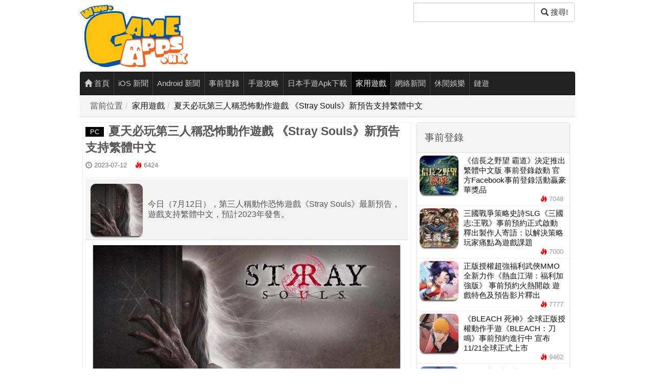

--- FILE ---
content_type: text/html; charset=UTF-8
request_url: https://www.gameapps.hk/news/56600/Stray-Souls
body_size: 11743
content:
<!DOCTYPE html>
<html lang="zh-Hant">
<head>
<meta charset="utf-8">
<meta name="robots" content="max-image-preview:large"/> 
<meta name="viewport" content="width=device-width, initial-scale=1">
<meta http-equiv="X-UA-Compatible" content="IE=Edge">
<title>夏天必玩第三人稱恐怖動作遊戲 《Stray Souls》新預告支持繁體中文 - 香港手機遊戲網 GameApps.hk</title>
<link rel="preload" as="image" href="https://image.gameapps.hk/images/202307/12/1689136765_900700.jpg" fetchpriority="high" importance="high" type="image/jpeg">
<meta name="keywords" content="Stray Souls">
<meta name="description" content="今日（7月12日），第三人稱動作恐怖遊戲《Stray Souls》最新預告，遊戲支持繁體中文，預計2023年發售。">

<meta property="og:site_name" content="香港手機遊戲網 GameApps.hk" />
<meta property="og:title" content="夏天必玩第三人稱恐怖動作遊戲 《Stray Souls》新預告支持繁體中文" />
<meta property="og:url" content="https://www.gameapps.hk/news/56600/Stray-Souls" />
<meta property="og:type" content="article" />
<meta property="og:description" content="今日（7月12日），第三人稱動作恐怖遊戲《Stray Souls》最新預告，遊戲支持繁體中文，預計2023年發售。" />
<meta property="og:image" content="https://image.gameapps.hk/images/202307/12/50345dc61558c9e2.jpg" />
<meta property="og:image:width" content="1200" />
<meta property="og:image:height" content="675" />
<meta property="og:locale" content="zh_TW" />
<meta name="twitter:card" content="summary_large_image" />
<meta name="twitter:title" content="夏天必玩第三人稱恐怖動作遊戲 《Stray Souls》新預告支持繁體中文" />
<meta name="twitter:description" content="今日（7月12日），第三人稱動作恐怖遊戲《Stray Souls》最新預告，遊戲支持繁體中文，預計2023年發售。" />
<meta name="twitter:image" content="https://image.gameapps.hk/images/202307/12/50345dc61558c9e2.jpg" />
<meta name="twitter:site" content="@GameappsH67282" />
<link rel="canonical" href="https://www.gameapps.hk/news/56600/Stray-Souls">
<script>
if ('serviceWorker' in navigator) {
  window.addEventListener('load', async () => {
    try {
      const reg = await navigator.serviceWorker.register('/service-worker.js?v=20250723');
      console.log('SW 註冊成功：', reg.scope);
      // 不立即呼叫 update，由瀏覽器自行更新
    } catch (err) {
      console.log('SW 註冊失敗：', err);
    }
  });
}
</script><meta name="p:domain_verify" content="41b15ebf7d06a287985dda7d4275cd1f" />
	<link rel="preload" href="/static/bs3n/css/bootstrap.min.css" as="style" onload="this.onload=null;this.rel='stylesheet'">
<noscript><link rel="stylesheet" href="/static/bs3n/css/bootstrap.min.css"></noscript>
<link rel="preload" href="/static/css/index.css" as="style" onload="this.onload=null;this.rel='stylesheet'">
<noscript><link rel="stylesheet" href="/static/css/index.css"></noscript>
  	<meta name="copyright" content="(c)2013-2025 GameApps.hk">
    <link rel="alternate" type="application/rss+xml" title="Gameapps.hk 遊戲新聞網" href="https://www.gameapps.hk/rss"> 
    <!--favicon//-->

	<link rel="apple-touch-icon" sizes="76x76" href="/static/favicon/apple-touch-icon-76.png">
	<link rel="apple-touch-icon" sizes="144x144" href="/static/favicon/apple-touch-icon-144.png">
	<link rel="icon" type="image/png" href="/static/favicon/favicon-32x32.png" sizes="32x32">
	<link rel="icon" type="image/png" href="/static/favicon/favicon-16x16.png" sizes="16x16">
	<link rel="manifest" href="/manifest.json?1709">
	<link rel="mask-icon" href="/static/favicon/safari-pinned-tab.svg" color="#5bbad5">
	<link rel="shortcut icon" href="/static/favicon/favicon.ico">
	<meta name="msapplication-config" content="/static/favicon/browserconfig.xml">
  <link rel="preload" as="font" href="/static/bs3n/fonts/glyphicons-halflings-regular.woff2" type="font/woff2" crossorigin="anonymous">
<link rel="preload" as="font" href="/static/bs3n/fonts/glyphicons-halflings-regular.woff" type="font/woff" crossorigin="anonymous">
<script type="application/ld+json">{"@context":"https://schema.org","@type":"NewsArticle","headline":"夏天必玩第三人稱恐怖動作遊戲 《Stray Souls》新預告支持繁體中文","description":"今日（7月12日），第三人稱動作恐怖遊戲《Stray Souls》最新預告，遊戲支持繁體中文，預計2023年發售。","keywords":"Stray Souls","mainEntityOfPage":{"@type":"WebPage","@id":"https://www.gameapps.hk/news/56600/Stray-Souls"},"image":{"@type":"ImageObject","url":"https://image.gameapps.hk/images/202307/12/50345dc61558c9e2.jpg","width":1200,"height":630},"datePublished":"2023-07-12T13:28:27+08:00","dateModified":"2023-07-12T13:28:27+08:00","author":{"@type":"Person","name":"Gameapps.hk 小編","jobTitle":"遊戲編輯"},"publisher":{"@type":"Organization","name":"香港手機遊戲網 GameApps.hk","url":"https://www.gameapps.hk/","logo":{"@type":"ImageObject","url":"https://image.gameapps.hk/images/apps/weblogo.png","width":211,"height":140},"sameAs":["https://www.facebook.com/Gameapps.HK/","https://www.threads.com/@gameapps.hk","https://www.instagram.com/gameapps.hk"]}}</script>
<script type="application/ld+json">{"@context":"https://schema.org","@type":"BreadcrumbList","itemListElement":[{"@type":"ListItem","position":1,"name":"首頁","item":"https://www.gameapps.hk/"},{"@type":"ListItem","position":2,"name":"家用遊戲","item":"https://www.gameapps.hk/list/category/Game"},{"@type":"ListItem","position":3,"name":"夏天必玩第三人稱恐怖動作遊戲 《Stray Souls》新預告支持繁體中文","item":"https://www.gameapps.hk/news/56600/Stray-Souls"}]}</script>
	<meta name="theme-color" content="#ffffff">
    <link rel="preload" href="/static/js/jquery.min.js" as="script">
<script src="/static/js/jquery.min.js"></script>
<link rel="preload" href="/static/bs3n/js/bootstrap.min.js" as="script">
<script src="/static/bs3n/js/bootstrap.min.js"></script>
<script src="/static/js/jquery.cookie.js"></script>
<link rel="preload" href="/static/js/index.js" as="script">
<script src="/static/js/index.js"></script>
<script src="/static/js/jquery.lazyload.min.js"></script>
		
<!-- Preconnect -->
<link rel="preconnect" href="https://image.gameapps.hk" crossorigin>
<link rel="preconnect" href="https://pagead2.googlesyndication.com" crossorigin>
<link rel="preconnect" href="https://googleads.g.doubleclick.net" crossorigin>
<link rel="preconnect" href="https://www.googletagmanager.com">
<!-- DNS Prefetch -->
<link rel="dns-prefetch" href="https://www.googleadservices.com">
<link rel="dns-prefetch" href="https://tpc.googlesyndication.com">
<link rel="dns-prefetch" href="https://static.xx.fbcdn.net">
<link rel="dns-prefetch" href="https://www.facebook.com">
<link rel="dns-prefetch" href="https://fundingchoicesmessages.google.com">
<link rel="dns-prefetch" href="https://s0.2mdn.net">

<!-- Cloudflare Web Analytics  -->
 <script defer src='https://static.cloudflareinsights.com/beacon.min.js' data-cf-beacon='{"token": "dbf12f368dfb4ed2a0d40f2c4537b493"}'></script>


</head>
<body>
<script src="/static/js/clean-images.js"></script>
     <!-- TOC & Privacy -->    
<!-- Cookie 彈窗 Start -->
<style>
  .popup-container {
    position: fixed;
    bottom: 0;
    left: 0;
    width: 100%;
    background-color: rgba(0, 0, 0, 0.75);
    transition: opacity 0.3s ease-in-out;
    opacity: 0;
    pointer-events: none;
    z-index: 9999;
    font-family: Arial, sans-serif;
  }
  .popup-container.active {
    opacity: 1;
    pointer-events: auto;
  }
  .popup-content {
    display: flex;
    flex-wrap: wrap;
    justify-content: space-between;
    align-items: center;
    padding: 12px;
  }
  .popup-content p {
    flex: 1 1 60%;
    margin: 0;
    color: #fff;
    font-size: 14px;
  }
  .popup-content a {
    color: #fff;
    text-decoration: underline;
  }
  .popup-buttons {
    display: flex;
    gap: 10px;
  }
  .popup-confirm-btn,
  .popup-close-btn {
    padding: 8px 16px;
    font-size: 14px;
    cursor: pointer;
    border: none;
    border-radius: 4px;
  }
  .popup-confirm-btn {
    background-color: #ffffff;
    color: #000;
  }
  .popup-close-btn {
    background-color: transparent;
    color: #ffffff;
  }
</style>

<div class="popup-container" role="dialog" aria-label="Cookie 提示視窗">
  <div class="popup-content">
    <p>
      為了提升服務質素，我們會使用 Cookie 或其他類似技術來改善使用者的閱讀體驗。
      如想了解更多請到
      <a href="https://www.cookiesandyou.com/" target="_blank" rel="noopener">這裡 &gt;</a>。
    </p>
    <div class="popup-buttons">
      <button class="popup-confirm-btn">確認</button>
      <button class="popup-close-btn">關閉</button>
    </div>
  </div>
</div>

<script>
  document.addEventListener("DOMContentLoaded", () => {
    const popupContainer = document.querySelector(".popup-container");
    const popupConfirmBtn = document.querySelector(".popup-confirm-btn");
    const popupCloseBtn = document.querySelector(".popup-close-btn");

    const showPopup = () => {
      if (localStorage.getItem("popupClosed") !== "true") {
        popupContainer.classList.add("active");
      }
    };

    // 改為使用者滑動頁面後才顯示，避免影響首屏加載
    window.addEventListener("scroll", showPopup, { once: true });

    const closePopup = () => {
      localStorage.setItem("popupClosed", "true");
      popupContainer.classList.remove("active");
    };

    popupConfirmBtn.addEventListener("click", closePopup);
    popupCloseBtn.addEventListener("click", closePopup);
  });
</script>
<!-- Cookie 彈窗 End -->


		<div class="container">    
		<div class="header row">
		<div class="col-xs-4"><a href="/"><img src="https://image.gameapps.hk/images/apps/weblogo.png" alt="GameApps.hk 香港手機遊戲網" width="211" height="140"></a></div>
			<div class="col-xs-4 col-md-offset-4">
            <form action="/search" method="get" id="search-box">
                <div class="input-group search-form">
                    <label for="search-q" class="sr-only">搜尋</label> <!-- 添加標籤 -->
                    <input type="Gameapps" id="search-q" name="q" class="form-control google-cse" value="" aria-label="搜尋"> <!-- 使用 aria-label 作為替代方式 -->
                    <span class="input-group-btn">
                        <button class="btn btn-default" type="submit" aria-label="搜尋"><span class="glyphicon glyphicon-search"></span> 搜尋!</button>
						</span>
					</div>
				</form>
			</div>
		</div>
	</div>
  <script defer>
document.addEventListener("DOMContentLoaded", function () {
  document.querySelectorAll('.news-content iframe').forEach(function (iframe) {
    const src = iframe.src;
    const match = src.match(/(?:youtube\.com\/embed\/)([^\?\&]+)/);
    if (match) {
      const videoId = match[1];
      const wrapper = document.createElement('div');
      wrapper.className = 'youtube-lazy';
      wrapper.setAttribute('data-video-id', videoId);
      wrapper.innerHTML = `
        <div class="youtube-thumb" style="background-image:url('https://i.ytimg.com/vi/${videoId}/hqdefault.jpg')">
          <button class="youtube-play-button" aria-label="播放影片"></button>
        </div>
      `;
      iframe.replaceWith(wrapper);
    }
  });

  // 點擊後動態載入 iframe
  document.addEventListener('click', function (e) {
    const lazy = e.target.closest('.youtube-lazy');
    if (lazy) {
      const id = lazy.getAttribute('data-video-id');
      const iframe = document.createElement('iframe');
      iframe.src = `https://www.youtube.com/embed/${id}?autoplay=1`;
      iframe.setAttribute('frameborder', '0');
      iframe.setAttribute('allowfullscreen', '');
      iframe.setAttribute('allow', 'accelerometer; autoplay; clipboard-write; encrypted-media; gyroscope; picture-in-picture');
      iframe.style.width = '100%';
      iframe.style.height = '100%';
      lazy.innerHTML = '';
      lazy.appendChild(iframe);
    }
  });
});
</script>
<style>
.youtube-lazy {
  position: relative;
  width: 100%;
  aspect-ratio: 16 / 9;
  cursor: pointer;
  background-color: #000;
}
.youtube-thumb {
  width: 100%;
  height: 100%;
  background-size: cover;
  background-position: center;
}
.youtube-play-button {
  position: absolute;
  top: 50%;
  left: 50%;
  width: 100px;
  height: 100px;
  background: url('https://image.gameapps.hk/images/202505/29/youtube-play.png') no-repeat center center;
  background-size: contain;
  border: none;
  transform: translate(-50%, -50%);
  cursor: pointer;
}
</style>
		<div class="container container-nav">
		<nav id="navbar" class="navbar navbar-inverse menu">
			<ul class="nav navbar-nav">
				<li class=""><a href="/"><span class="glyphicon glyphicon-home"></span> 首頁</a></li>
				<li class=""><a href="/list/category/iOS">iOS 新聞</a></li><li class=""><a href="/list/category/Android">Android 新聞</a></li><li class=""><a href="/list/category/Pre-Login">事前登錄</a></li><li class=""><a href="/list/category/Guide">手遊攻略</a></li><li class=""><a href="/list/category/Download">日本手遊Apk下載</a></li><li class="active"><a href="/list/category/Game">家用遊戲</a></li><li class=""><a href="/list/category/Online">網絡新聞</a></li><li class=""><a href="/list/category/Entertainment">休閒娛樂</a></li><li class=""><a href="/list/category/NFT">鏈遊</a></li>							</ul>
		</nav>
	</div>


<div class="container in-content">
    <div class="breadcrumb-container">
        <ol class="breadcrumb"><li>當前位置</li><li><a href="/list/5">家用遊戲</a></li><li><a href="/news/56600/Stray-Souls">夏天必玩第三人稱恐怖動作遊戲 《Stray Souls》新預告支持繁體中文</a></li></ol>    </div>
</div>

<div class="container">
    <div class="row no-margin-row background-white">
        
        <!-- ✅ 主要內容開始 -->
        <main id="main-content" class="col-xs-8 border-1">
        <article class="news-detail">
                <header class="news-title">
                    <div class="sub-categories">
                        <a rel="category tag" href="/list/id/5/sc/6" class="sub-cat" style="color:#ffffff; background-color:#000000">PC</a>                    </div>
                    <h1>夏天必玩第三人稱恐怖動作遊戲 《Stray Souls》新預告支持繁體中文</h1>
                    </header>

                <div class="news-info">
                    <div class="items">    <span class="glyphicon glyphicon-time"></span> <em>2023-07-12</em> <span class="glyphicon glyphicon-fire high-pv"></span> <em>6424</em></div>
                </div>

                <div class="introduction media news-intro">
                    <div class="media-left">
                        <img class="media-object" src="https://image.gameapps.hk/images/202307/12/321.jpg" alt="夏天必玩第三人稱恐怖動作遊戲 《Stray Souls》新預告支持繁體中文" title="夏天必玩第三人稱恐怖動作遊戲 《Stray Souls》新預告支持繁體中文" width="102" height="102" loading="lazy">
                    </div>
                    <div class="media-body">
                        今日（7月12日），第三人稱動作恐怖遊戲《Stray Souls》最新預告，遊戲支持繁體中文，預計2023年發售。
                    </div>
                </div>

                <div class="news-content">
            <div class="news-content">
    <p><img src="https://image.gameapps.hk/images/202307/12/1689136765_900700.jpg" width="600" height="338" border="0" vspace="0" title="Stray Souls" alt="Stray Souls"/></p><p>在這款創作靈感源自經典類型遊戲的第三人稱動作恐怖遊戲中，你將進入一個夢魘世界。玩家在遊戲中將與令人恐懼的生物戰鬥，解開離奇古怪的謎題，並通過揭開一個可怕的家族秘密來揭露令人毛骨悚然且不為人知的真相。<br/></p><p><iframe width="560" height="315" src="https://www.youtube.com/embed/4cjgw1O3XPg" title="YouTube video player" frameborder="0" allow="accelerometer; autoplay; clipboard-write; encrypted-media; gyroscope; picture-in-picture; web-share" allowfullscreen=""></iframe></p><p><br/></p><p><strong>特點：</strong></p><ul class=" list-paddingleft-2" style="list-style-type: disc;"><li><p>探索 Aspen Falls 鎮及周邊地區，揭開丹尼爾出生時啟動的邪惡陰謀。</p></li><li><p>讓自己沉浸在丹尼爾的故事中。通過分支對話選項在關鍵時刻選擇回應，從而塑造丹尼爾的語氣和個性。</p></li><li><p>與大量可惡的生物戰鬥或逃命。簡化戰鬥，沒有大量的武器裝備，讓玩家集中精力制定戰鬥戰術和管理資源。</p></li><li><p>利用現成的解決方案解開數十個巧妙的謎題，以測試您的才智。</p></li><li><p>採用隨機系統設計，確保敵人遭遇、物品位置、不斷變化的天氣模式和奇怪的現象都發生在不同的地方，使玩家獲得獨一無二的遊戲體驗。</p></li></ul><p><img src="https://image.gameapps.hk/images/202307/12/1689136765_369215.jpg" width="600" height="338" border="0" vspace="0" title="Stray Souls" alt="Stray Souls"/></p><p><img src="https://image.gameapps.hk/images/202307/12/1689136764_385934.jpg" width="600" height="338" border="0" vspace="0" title="Stray Souls" alt="Stray Souls"/></p><p><img src="https://image.gameapps.hk/images/202307/12/1689136764_481139.jpg" width="600" height="338" border="0" vspace="0" title="Stray Souls" alt="Stray Souls"/></p><p><img src="https://image.gameapps.hk/images/202307/12/1689136764_385339.jpg" width="600" height="338" border="0" vspace="0" title="Stray Souls" alt="Stray Souls"/></p><p><img src="https://image.gameapps.hk/images/202307/12/1689136764_796680.jpg" width="600" height="338" border="0" vspace="0" title="Stray Souls" alt="Stray Souls"/></p><p><img src="https://image.gameapps.hk/images/202307/12/1689136764_752513.jpg" width="600" height="338" border="0" vspace="0" title="Stray Souls" alt="Stray Souls"/></p><p><br/></p><p><a href="https://store.steampowered.com/app/1807210/Stray_Souls/" target="_blank">《迷途靈魂》Steam連結</a></p><p><br/></p></div>

        </div>
        
<div class="social-actions">
                    <div class="fb-like" data-href="https://www.gameapps.hk/news/56600/Stray-Souls" data-width="250" data-layout="button_count" data-size="large" data-action="like" data-show-faces="false" data-share="true"></div>
                </div>
                <footer class="news-footer">
                <div class="items" style="font-size: 16px;">
                    <br>
                    Tags：
                    <a class="btn btn-default btn-xs tag" href="/search/tag/Stray+Souls" rel="tag" style="border-radius: 0;">Stray Souls</a>                    <hr>
                </div>
                </footer>
                </article>
                <section class="content-bottom">
            <div class="content-bottom-ad-title"><strong>分享給朋友：</strong></div>
            <div class="share-buttons">
    <a target="blank" title="Share to Twitter" href="//twitter.com/share?text=%E5%A4%8F%E5%A4%A9%E5%BF%85%E7%8E%A9%E7%AC%AC%E4%B8%89%E4%BA%BA%E7%A8%B1%E6%81%90%E6%80%96%E5%8B%95%E4%BD%9C%E9%81%8A%E6%88%B2+%E3%80%8AStray+Souls%E3%80%8B%E6%96%B0%E9%A0%90%E5%91%8A%E6%94%AF%E6%8C%81%E7%B9%81%E9%AB%94%E4%B8%AD%E6%96%87+-+%E9%A6%99%E6%B8%AF%E6%89%8B%E6%A9%9F%E9%81%8A%E6%88%B2%E7%B6%B2+&url=https%3A%2F%2Fwww.gameapps.hk%2Fnews%2F56600%2FStray-Souls">
        <img alt="twitter" width="67" height="67" src="/static/images/tw2.png" loading="lazy"></a>
        <a target="blank" title="Share to WhatsApp" href="https://web.whatsapp.com/send?text=%E5%A4%8F%E5%A4%A9%E5%BF%85%E7%8E%A9%E7%AC%AC%E4%B8%89%E4%BA%BA%E7%A8%B1%E6%81%90%E6%80%96%E5%8B%95%E4%BD%9C%E9%81%8A%E6%88%B2+%E3%80%8AStray+Souls%E3%80%8B%E6%96%B0%E9%A0%90%E5%91%8A%E6%94%AF%E6%8C%81%E7%B9%81%E9%AB%94%E4%B8%AD%E6%96%87+-+%E9%A6%99%E6%B8%AF%E6%89%8B%E6%A9%9F%E9%81%8A%E6%88%B2%E7%B6%B2+GameApps.hk https%3A%2F%2Fwww.gameapps.hk%2Fnews%2F56600%2FStray-Souls">
        <img alt="what's app" width="70" height="70" src="/static/images/what2.png" loading="lazy"></a>
    <a target="blank" title="Share to Facebook" href="//www.facebook.com/sharer.php?u=https%3A%2F%2Fwww.gameapps.hk%2Fnews%2F56600%2FStray-Souls&t=%E5%A4%8F%E5%A4%A9%E5%BF%85%E7%8E%A9%E7%AC%AC%E4%B8%89%E4%BA%BA%E7%A8%B1%E6%81%90%E6%80%96%E5%8B%95%E4%BD%9C%E9%81%8A%E6%88%B2+%E3%80%8AStray+Souls%E3%80%8B%E6%96%B0%E9%A0%90%E5%91%8A%E6%94%AF%E6%8C%81%E7%B9%81%E9%AB%94%E4%B8%AD%E6%96%87+-+%E9%A6%99%E6%B8%AF%E6%89%8B%E6%A9%9F%E9%81%8A%E6%88%B2%E7%B6%B2+GameApps.hk">
        <img alt="facebook" width="70" height="70" src="/static/images/fb2.png" loading="lazy"></a>
    <a target="blank" href="https://www.threads.net/intent/post?text=https%3A%2F%2Fwww.gameapps.hk%2Fnews%2F56600%2FStray-Souls">
        <img alt="threads" width="70" height="70" src="/static/images/ths1.png" loading="lazy"></a>
    <a href="#" id="copyLinkButton" title="Copy Link" data-url="https://www.gameapps.hk/news/56600/Stray-Souls">
        <img alt="copy link" width="70" height="70" src="/static/images/link1.png" loading="lazy"></a>
</div>
<script>
    document.getElementById('copyLinkButton').addEventListener('click', function (event) {
        event.preventDefault(); // 阻止默認的跳轉行為
        const url = this.getAttribute('data-url'); // 獲取 URL
        navigator.clipboard.writeText(url).then(() => {
            alert('連結已複制!');
        }).catch(err => {
            console.error('Failed to copy: ', err);
            alert('Failed to copy the link. Please try again.');
        });
    });
</script>            <!--
<div class="fb-like-site">
    最速人氣手機遊戲消息、更新情報、精選Cosplay ！<br />我們專頁等你一個讚
	<a href="https://mewe.com/p/gameapps.hk" target="_blank"><div class="fb-home-link">MEWE 專頁：https://mewe.com/p/gameapps.hk</div></a>
	<a href="http://smarturl.it/r0ng01" target="_blank"><div class="fb-home-link">https://www.facebook.com/Gameapps.HK/</div></a>
    </div>


<div style="text-align: center;">
  <div class="fb-page" 
       data-href="https://www.facebook.com/Gameapps.hk" 
       data-tabs="timeline" 
       data-width="500" 
       data-height="500" 
       data-small-header="false" 
       data-adapt-container-width="true" 
       data-hide-cover="false" 
       data-show-facepile="true">
    <blockquote cite="https://www.facebook.com/Gameapps.hk" class="fb-xfbml-parse-ignore">
      <a href="https://www.facebook.com/Gameapps.hk">Gameapps.HK 香港手機遊戲網</a>
    </blockquote>
  </div>
</div>
-->            <hr>

                            <div class="content-bottom-ad">
                    <div><ins class="adsbygoogle"
     style="display:inline-block;width:300px;height:250px"
     data-ad-client="ca-pub-9217166953722324"
     data-ad-slot="8043609536"></ins>
<script>
     (adsbygoogle = window.adsbygoogle || []).push({});
</script></div>
                </div>
            
            <div class="content-bottom-2nd">
                <div class="content-bottom-ad-title"><strong>追蹤我們專頁</strong></div>
                <br>
<a href="https://www.facebook.com/Gameapps.HK/" target="_self" style="display: inline-block; margin-right: 10px;">
  <img src="https://image.gameapps.hk/images/202402/15/6095dd52e5fb1265.png" width="200px" height="200px" title="fb" alt="fb" style="width: 100px; height: 100px;" loading="lazy"/>
</a>
<a href="https://www.youtube.com/channel/UCfE68wI93Bxr9JvufuzQa3Q" target="_self" style="display: inline-block;">
  <img src="https://image.gameapps.hk/images/202402/15/you.png" width="200px" height="200px" title="youtube" alt="youtube" style="width: 100px; height: 100px;" loading="lazy"/>
</a>            </div>
            </section>
            <!-- 相關新聞 -->
            <section class="related">
                <div class="related-title" style="font-size: 24px;">推薦閱讀</div>
                <div>
                    <div class="media news-big-icon" style="min-height: 100px; min-width: 200px;">
  <div class="media-left">
        <a href="/news/58084/stray-souls-steam-mostly-negative">
            <img class="media-object" src="https://image.gameapps.hk/images/202310/28/62e74fadd6d76d61.png" alt="驚悚遊戲《Stray Souls》 今日推出Steam獲大多數負評" width="153" height="153" loading="lazy">
        </a>
    </div>
    <div class="media-body">
        <div class="sub-categories"><a rel="category tag" href="/list/id/5/sc/24" class="sub-cat" style="color:#ffffff; background-color:#09cc67">XBOXSX</a><a rel="category tag" href="/list/id/5/sc/23" class="sub-cat" style="color:#ffffff; background-color:#105da4">PS5</a><a rel="category tag" href="/list/id/5/sc/6" class="sub-cat" style="color:#ffffff; background-color:#000000">PC</a></div>
        <a href="/news/58084/stray-souls-steam-mostly-negative">
            <h3 class="media-heading news-list-title">驚悚遊戲《Stray Souls》 今日推出Steam獲大多數負評</h3>
        </a>
        <div class="news-list-info clearfix">    <div class="pull-right">
        <span class="glyphicon glyphicon-time"></span> <em>2023-10-28</em> <span class="glyphicon glyphicon-fire high-pv"></span> <em>12420</em>
    </div></div>
    </div>
</div>
        <div class="media news-big-icon" style="min-height: 100px; min-width: 200px;">
  <div class="media-left">
        <a href="/news/57380/stray-souls-fear-fest">
            <img class="media-object" src="https://image.gameapps.hk/images/202309/09/21.png" alt="生化風恐怖遊戲《Stray Souls》 發佈新預告10月推出" width="153" height="153" loading="lazy">
        </a>
    </div>
    <div class="media-body">
        <div class="sub-categories"><a rel="category tag" href="/list/id/5/sc/6" class="sub-cat" style="color:#ffffff; background-color:#000000">PC</a></div>
        <a href="/news/57380/stray-souls-fear-fest">
            <h3 class="media-heading news-list-title">生化風恐怖遊戲《Stray Souls》 發佈新預告10月推出</h3>
        </a>
        <div class="news-list-info clearfix">    <div class="pull-right">
        <span class="glyphicon glyphicon-time"></span> <em>2023-09-09</em> <span class="glyphicon glyphicon-fire high-pv"></span> <em>9229</em>
    </div></div>
    </div>
</div>
        <div class="media news-big-icon" style="min-height: 100px; min-width: 200px;">
  <div class="media-left">
        <a href="/news/54955/Stray-Souls">
            <img class="media-object" src="https://image.gameapps.hk/images/202303/16/header.jpg" alt="UE5 第三身恐怖遊戲《Stray Souls》遊戲宣傳片首度曝光" width="153" height="153" loading="lazy">
        </a>
    </div>
    <div class="media-body">
        <div class="sub-categories"><a rel="category tag" href="/list/id/5/sc/31" class="sub-cat" style="color:#ffffff; background-color:#2ee672">XBOX 全機</a><a rel="category tag" href="/list/id/5/sc/30" class="sub-cat" style="color:#ffffff; background-color:#105da4">PS5/PS4</a><a rel="category tag" href="/list/id/5/sc/6" class="sub-cat" style="color:#ffffff; background-color:#000000">PC</a></div>
        <a href="/news/54955/Stray-Souls">
            <h3 class="media-heading news-list-title">UE5 第三身恐怖遊戲《Stray Souls》遊戲宣傳片首度曝光</h3>
        </a>
        <div class="news-list-info clearfix">    <div class="pull-right">
        <span class="glyphicon glyphicon-time"></span> <em>2023-03-16</em> <span class="glyphicon glyphicon-fire high-pv"></span> <em>10049</em>
    </div></div>
    </div>
</div>
                    </div>
                </section>

            <!--<div class="comments">
    <div class="comments-title">最新評論</div>
    <div class="fb-comments" data-href="https://www.gameapps.hk/news/56600/Stray-Souls" data-width="100%" data-numposts="10"></div>
</div>  -->
        </main>
        <!-- ✅ 主要內容結束 -->

        <!-- 側邊欄 -->
        <div class="col-xs-4 side">
        
<div class="panel panel-default">
    <div class="panel-heading">
        <p class="panel-title">事前登錄</p>
    </div>
    <div class="panel-body no-padding">
        <a href="/news/67187/nobunaga-hadou-tw">
  <div class="media news-small-icon">
        <div class="media-left" ><img class="lazy" data-original="https://image.gameapps.hk/images/202510/16/217f5dd0d715dc9c.jpg" src="/static/images/image_holder.jpg" alt="icon"></div>
        <div class="media-body" >
            <h3 class="media-heading news-list-title">《信長之野望 霸道》決定推出繁體中文版 事前登錄啟動 官方Facebook事前登錄活動贏豪華獎品</h3>
            <div class="news-list-info">
                <span class="glyphicon glyphicon-fire high-pv"></span> <em>7048</em>
            </div>
        </div>
    </div>
</a>
<a href="/news/67163/SLG">
  <div class="media news-small-icon">
        <div class="media-left" ><img class="lazy" data-original="https://image.gameapps.hk/images/202510/15/2c75f8b3f7d611b6.jpg" src="/static/images/image_holder.jpg" alt="icon"></div>
        <div class="media-body" >
            <h3 class="media-heading news-list-title">三國戰爭策略史詩SLG《三國志:王戰》事前預約正式啟動 釋出製作人寄語：以解決策略玩家痛點為遊戲課題</h3>
            <div class="news-list-info">
                <span class="glyphicon glyphicon-fire high-pv"></span> <em>7000</em>
            </div>
        </div>
    </div>
</a>
<a href="/news/67161/rexuejianghu-fuliban">
  <div class="media news-small-icon">
        <div class="media-left" ><img class="lazy" data-original="https://image.gameapps.hk/images/202510/15/aa6a14887fbcc8a2.jpg" src="/static/images/image_holder.jpg" alt="icon"></div>
        <div class="media-body" >
            <h3 class="media-heading news-list-title">正版授權超強福利武俠MMO全新力作《熱血江湖：福利加強版》 事前預約火熱開啟 遊戲特色及預告影片釋出</h3>
            <div class="news-list-info">
                <span class="glyphicon glyphicon-fire high-pv"></span> <em>7777</em>
            </div>
        </div>
    </div>
</a>
<a href="/news/67122/bleach">
  <div class="media news-small-icon">
        <div class="media-left" ><img class="lazy" data-original="https://image.gameapps.hk/images/202510/11/2222.jpg" src="/static/images/image_holder.jpg" alt="icon"></div>
        <div class="media-body" >
            <h3 class="media-heading news-list-title">《BLEACH 死神》全球正版授權動作手遊《BLEACH：刀鳴》事前預約進行中 宣布11/21全球正式上市</h3>
            <div class="news-list-info">
                <span class="glyphicon glyphicon-fire high-pv"></span> <em>9462</em>
            </div>
        </div>
    </div>
</a>
<a href="/news/66911/nobunagas-ambition-shinsen-pre-registration">
  <div class="media news-small-icon">
        <div class="media-left" ><img class="lazy" data-original="https://image.gameapps.hk/images/202509/22/59b12b4b14bbf87c.jpg" src="/static/images/image_holder.jpg" alt="icon"></div>
        <div class="media-body" >
            <h3 class="media-heading news-list-title">《信長之野望 真戰》開啟事前登錄　東京遊戲展 2025 參展確定</h3>
            <div class="news-list-info">
                <span class="glyphicon glyphicon-fire high-pv"></span> <em>11247</em>
            </div>
        </div>
    </div>
</a>
    </div>
</div>

    <div class="well"><ins class="adsbygoogle"
     style="display:inline-block;width:300px;height:250px"
     data-ad-client="ca-pub-9217166953722324"
     data-ad-slot="1299258629"></ins>
<script>
     (adsbygoogle = window.adsbygoogle || []).push({});
</script></div>

<div class="panel panel-default">
    <div class="panel-heading">
        <p class="panel-title">最新人氣下載</p>
    </div>
    <div class="panel-body no-padding">
        Loading...    </div>
</div>
<div class="panel panel-default">
    <div class="panel-heading">
        <p class="panel-title">遊戲APK下載搜尋</p>
    </div>
    <div class="panel-body">
        <form action="/search" method="get" id="search-box-app">
            <div class="input-group search-form">
                <input type="hidden" name="c" value="4">
                <input placeholder="請輸入遊戲名" type="text" id="search-app" name="app" class="form-control" value="">
                <span class="input-group-btn">
                <button class="btn btn-success" type="submit" aria-label="搜尋"><span class="glyphicon glyphicon-search"></span></button>
                </span>
            </div>
        </form>
    </div>
</div><!--
<div class="panel panel-default">
    <div class="panel-heading">
        <h4 class="panel-title">訂閱YOUTUBE頻道</h4>
    </div>
    <div class="panel-body">
        <div class="g-ytsubscribe" data-channel="GameappsHK" data-layout="full" data-count="default"></div>
            </div>
</div>
--><div class="panel panel-default">
    <div class="panel-heading">
        <p class="panel-title">人氣新聞</p>
    </div>
    <div class="panel-body no-padding">
        <a href="/news/67338/pokemon-legends-za-miare-museum-butterfree">
  <div class="media news-small-icon">
        <div class="media-left" ><img class="lazy" data-original="https://image.gameapps.hk/images/202510/27/47f8e850538675d5.jpg" src="/static/images/image_holder.jpg" alt="icon"></div>
        <div class="media-body" >
            <h3 class="media-heading news-list-title">《寶可夢傳說：Z-A》密阿雷美術館贈送的粉蝶蛹原來極為稀有</h3>
            <div class="news-list-info">
                <span class="glyphicon glyphicon-fire high-pv"></span> <em>44879</em>
            </div>
        </div>
    </div>
</a>
<a href="/news/67364/palworld-nintendo-patent-dispute">
  <div class="media news-small-icon">
        <div class="media-left" ><img class="lazy" data-original="https://image.gameapps.hk/images/202510/30/321.jpg" src="/static/images/image_holder.jpg" alt="icon"></div>
        <div class="media-body" >
            <h3 class="media-heading news-list-title">任天堂狀告《Palworld》失利　日本專利廳裁定「缺乏創造性步驟」</h3>
            <div class="news-list-info">
                <span class="glyphicon glyphicon-fire high-pv"></span> <em>33311</em>
            </div>
        </div>
    </div>
</a>
<a href="/news/67369/pokemon-legend-z-a">
  <div class="media news-small-icon">
        <div class="media-left" ><img class="lazy" data-original="https://image.gameapps.hk/images/202510/30/d63e57e8be411016.jpg" src="/static/images/image_holder.jpg" alt="icon"></div>
        <div class="media-body" >
            <h3 class="media-heading news-list-title">《寶可夢傳說 Z-A》發布重大問題更新公告　補丁預計 11 月上線</h3>
            <div class="news-list-info">
                <span class="glyphicon glyphicon-fire high-pv"></span> <em>17943</em>
            </div>
        </div>
    </div>
</a>
<a href="/news/67321/vein-steam-early-access">
  <div class="media news-small-icon">
        <div class="media-left" ><img class="lazy" data-original="https://image.gameapps.hk/images/202510/26/321.jpg" src="/static/images/image_holder.jpg" alt="icon"></div>
        <div class="media-body" >
            <h3 class="media-heading news-list-title">末日生存遊戲《VEIN》上架 Steam　喪屍世界掙扎求生多人合作重建文明</h3>
            <div class="news-list-info">
                <span class="glyphicon glyphicon-fire high-pv"></span> <em>10952</em>
            </div>
        </div>
    </div>
</a>
<a href="/news/67360/pokemon-legends-za-danger-photo-trend">
  <div class="media news-small-icon">
        <div class="media-left" ><img class="lazy" data-original="https://image.gameapps.hk/images/202510/29/32.jpg" src="/static/images/image_holder.jpg" alt="icon"></div>
        <div class="media-body" >
            <h3 class="media-heading news-list-title">日本玩家瘋《寶可夢傳說 Z-A》「玩命拍照風」 被寶可夢攻擊都要拍</h3>
            <div class="news-list-info">
                <span class="glyphicon glyphicon-fire high-pv"></span> <em>10499</em>
            </div>
        </div>
    </div>
</a>
<a href="/news/67359/win10-to-linux-compatibility">
  <div class="media news-small-icon">
        <div class="media-left" ><img class="lazy" data-original="https://image.gameapps.hk/images/202510/29/525ce5fe24ce8484.jpg" src="/static/images/image_holder.jpg" alt="icon"></div>
        <div class="media-body" >
            <h3 class="media-heading news-list-title">Win10停服轉向Linux可行　近九成遊戲可運行</h3>
            <div class="news-list-info">
                <span class="glyphicon glyphicon-fire high-pv"></span> <em>9800</em>
            </div>
        </div>
    </div>
</a>
    </div>
</div><div class="panel panel-default">
    <div class="panel-heading">
        <p class="panel-title">最新情報</p>
    </div>
    <div class="panel-body no-padding">
        <a href="/news/67397/assassins-creed-shadows-lowest-sales">
  <div class="media news-small-icon">
        <div class="media-left" ><img class="lazy" data-original="https://image.gameapps.hk/images/202511/01/1.jpg" src="/static/images/image_holder.jpg" alt="icon"></div>
        <div class="media-body" >
            <h3 class="media-heading news-list-title">《刺客教條：暗影者》成系列近五作中銷量最低 半年僅售 430 萬套</h3>
            <div class="news-list-info">
                <span class="glyphicon glyphicon-fire "></span> <em>231</em>
            </div>
        </div>
    </div>
</a>
<a href="/news/67396/rockstar-medieval-knights-game">
  <div class="media news-small-icon">
        <div class="media-left" ><img class="lazy" data-original="https://image.gameapps.hk/images/202511/01/3232.jpg" src="/static/images/image_holder.jpg" alt="icon"></div>
        <div class="media-body" >
            <h3 class="media-heading news-list-title">Rockstar 未公開項目曝光：中世紀騎士與神話元素構想</h3>
            <div class="news-list-info">
                <span class="glyphicon glyphicon-fire "></span> <em>2625</em>
            </div>
        </div>
    </div>
</a>
<a href="/news/67395/sweet-hamster-days-steam-ban">
  <div class="media news-small-icon">
        <div class="media-left" ><img class="lazy" data-original="https://image.gameapps.hk/images/202511/01/6e54a881fa5caf44.jpg" src="/static/images/image_holder.jpg" alt="icon"></div>
        <div class="media-body" >
            <h3 class="media-heading news-list-title">一款讓玩家扮演三位美麗姊妹寵物的遊戲已被Steam平台下架</h3>
            <div class="news-list-info">
                <span class="glyphicon glyphicon-fire high-pv"></span> <em>6262</em>
            </div>
        </div>
    </div>
</a>
<a href="/news/67394/monster-hunter-stories-3-rudy-dlc">
  <div class="media news-small-icon">
        <div class="media-left" ><img class="lazy" data-original="https://image.gameapps.hk/images/202511/01/7c768571dc59c7d4.jpg" src="/static/images/image_holder.jpg" alt="icon"></div>
        <div class="media-body" >
            <h3 class="media-heading news-list-title">《魔物獵人物語3：命運雙龍》首部DLC「魯迪」公開　2026年秋季登場</h3>
            <div class="news-list-info">
                <span class="glyphicon glyphicon-fire "></span> <em>2772</em>
            </div>
        </div>
    </div>
</a>
<a href="/news/67393/nintendo-streamer-lawsuit">
  <div class="media news-small-icon">
        <div class="media-left" ><img class="lazy" data-original="https://image.gameapps.hk/images/202511/01/2a65bf6889e64a06.jpg" src="/static/images/image_holder.jpg" alt="icon"></div>
        <div class="media-body" >
            <h3 class="media-heading news-list-title">任天堂起訴實況主侵權案宣判　獲賠 1.75 萬美元</h3>
            <div class="news-list-info">
                <span class="glyphicon glyphicon-fire "></span> <em>2624</em>
            </div>
        </div>
    </div>
</a>
<a href="/news/67392/iphone-air-sales-decline">
  <div class="media news-small-icon">
        <div class="media-left" ><img class="lazy" data-original="https://image.gameapps.hk/images/202511/01/21.jpg" src="/static/images/image_holder.jpg" alt="icon"></div>
        <div class="media-body" >
            <h3 class="media-heading news-list-title">蘋果 iPhone Air 銷量慘淡　首銷週僅 5 萬台 或將於年底前停產</h3>
            <div class="news-list-info">
                <span class="glyphicon glyphicon-fire "></span> <em>2802</em>
            </div>
        </div>
    </div>
</a>
<a href="/news/67391/arc-raiders-update-plan">
  <div class="media news-small-icon">
        <div class="media-left" ><img class="lazy" data-original="https://image.gameapps.hk/images/202511/01/321.jpg" src="/static/images/image_holder.jpg" alt="icon"></div>
        <div class="media-body" >
            <h3 class="media-heading news-list-title">《ARC Raiders》11 月更新公開　新增地圖與全新 ARC 機器</h3>
            <div class="news-list-info">
                <span class="glyphicon glyphicon-fire "></span> <em>1916</em>
            </div>
        </div>
    </div>
</a>
<a href="/news/67390/amd-rdna2-game-optimization-end">
  <div class="media news-small-icon">
        <div class="media-left" ><img class="lazy" data-original="https://image.gameapps.hk/images/202510/31/2332.jpg" src="/static/images/image_holder.jpg" alt="icon"></div>
        <div class="media-body" >
            <h3 class="media-heading news-list-title">AMD 確認不再為 RDNA 1 與 RDNA 2 顯示卡提供新遊戲首日優化支援</h3>
            <div class="news-list-info">
                <span class="glyphicon glyphicon-fire "></span> <em>3966</em>
            </div>
        </div>
    </div>
</a>
<a href="/news/67389/sd-gundam-g-generation-eternal">
  <div class="media news-small-icon">
        <div class="media-left" ><img class="lazy" data-original="https://image.gameapps.hk/images/202510/31/473408979c517671.jpg" src="/static/images/image_holder.jpg" alt="icon"></div>
        <div class="media-body" >
            <h3 class="media-heading news-list-title">《SD 高達 G 世代：永恆》追加「鐵血的孤兒 後半」劇情 新劇情、SIDE STORY 與抽卡活動公開</h3>
            <div class="news-list-info">
                <span class="glyphicon glyphicon-fire "></span> <em>4207</em>
            </div>
        </div>
    </div>
</a>
<a href="/news/67388/repo-steam-free-2025">
  <div class="media news-small-icon">
        <div class="media-left" ><img class="lazy" data-original="https://image.gameapps.hk/images/202510/31/e2470998fd52a064.jpg" src="/static/images/image_holder.jpg" alt="icon"></div>
        <div class="media-body" >
            <h3 class="media-heading news-list-title">Steam壓倒性好評6人合作恐怖遊戲《R.E.P.O.》限時免費玩</h3>
            <div class="news-list-info">
                <span class="glyphicon glyphicon-fire "></span> <em>4335</em>
            </div>
        </div>
    </div>
</a>
    </div>
</div><div class="panel panel-default">
    <div class="panel-heading">
        <p class="panel-title">關於 GameApps</p>
    </div>
    <div class="panel-body">
        <a href="https://m.gameapps.hk/"><span class="glyphicon glyphicon-phone"></span> GameApps 手機版</a>
        <br />
        <a href="/page/alias/about-us"><span class="glyphicon glyphicon-phone-alt"></span> 聯絡我們 刊登廣告</a>
    </div>
</div>
        </div>
    </div>
</div>

<div class="container">
    <div class="site-info background-white">
    <a href="https://www.gameapps.hk/" >手機版</a> | <a href="/page/alias/about-us">聯絡我們</a><br />
        &copy; GameApps.HK 香港手機遊戲網 2013-2025    </div>
</div>

<script async src="https://pagead2.googlesyndication.com/pagead/js/adsbygoogle.js?client=ca-pub-9217166953722324" crossorigin="anonymous"></script>
<div id="fb-root"></div>
<script async defer crossorigin="anonymous" src="https://connect.facebook.net/zh_HK/sdk.js#xfbml=1&version=v24.0&appId=218582525284401"></script>
<script type="text/javascript">
    //facebook sdk

    (function(d, s, id) {
        var js, fjs = d.getElementsByTagName(s)[0];
        if (d.getElementById(id)) return;
        js = d.createElement(s);
        js.id = id;
        js.src = "//connect.facebook.net/zh_HK/sdk.js#xfbml=1&version=v21.0";
        fjs.parentNode.insertBefore(js, fjs);
    }(document, 'script', 'facebook-jssdk'));

    $(function() {
        if ($('#left_menu').length > 0) {
            Aside.init();
        }

        //延时关闭底部AD
        var bottom_ad = $('.somebody .bottom_fixed_ad');
        setTimeout(function() {
            ad_dismiss(bottom_ad);
        }, 60000);
    });

    //auto apple link maker
    var _merchantSettings = _merchantSettings || [];
    _merchantSettings.push(['AT', '1000ls26']);
    (function() {
        var autolink = document.createElement('script');
        autolink.type = 'text/javascript';
        autolink.async = true;
        autolink.src = '//autolinkmaker.itunes.apple.com/js/itunes_autolinkmaker.js';
        var s = document.getElementsByTagName('script')[0];
        s.parentNode.insertBefore(autolink, s);
    })();
</script>

<!-- Google tag (gtag.js) -->
<script async src="https://www.googletagmanager.com/gtag/js?id=G-MBXY5Q2LFV"></script>
<script>
  window.dataLayer = window.dataLayer || [];
  function gtag(){dataLayer.push(arguments);}
  gtag('js', new Date());

  gtag('config', 'G-MBXY5Q2LFV');
</script>
</body>

</html>



--- FILE ---
content_type: text/html; charset=utf-8
request_url: https://www.google.com/recaptcha/api2/aframe
body_size: 268
content:
<!DOCTYPE HTML><html><head><meta http-equiv="content-type" content="text/html; charset=UTF-8"></head><body><script nonce="7ApOJJJBb0vqiChNZU73DA">/** Anti-fraud and anti-abuse applications only. See google.com/recaptcha */ try{var clients={'sodar':'https://pagead2.googlesyndication.com/pagead/sodar?'};window.addEventListener("message",function(a){try{if(a.source===window.parent){var b=JSON.parse(a.data);var c=clients[b['id']];if(c){var d=document.createElement('img');d.src=c+b['params']+'&rc='+(localStorage.getItem("rc::a")?sessionStorage.getItem("rc::b"):"");window.document.body.appendChild(d);sessionStorage.setItem("rc::e",parseInt(sessionStorage.getItem("rc::e")||0)+1);localStorage.setItem("rc::h",'1762049422487');}}}catch(b){}});window.parent.postMessage("_grecaptcha_ready", "*");}catch(b){}</script></body></html>

--- FILE ---
content_type: application/javascript
request_url: https://www.gameapps.hk/static/js/clean-images.js
body_size: -351
content:
// clean-images.js
document.addEventListener('DOMContentLoaded', function () {
    const images = document.querySelectorAll('.news-content img, .news-images img');

    images.forEach(img => {
        img.removeAttribute('style');
        img.removeAttribute('border');
        img.removeAttribute('vspace');
    });
});